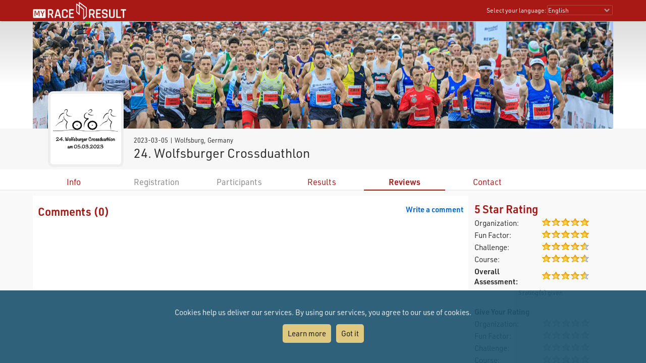

--- FILE ---
content_type: text/html; charset=utf-8
request_url: https://my.raceresult.com/227606/reviews
body_size: 17788
content:
<!DOCTYPE html>
<html>
<head>
	<meta http-equiv="Content-Type" content="text/html; charset=utf-8">
	<meta http-equiv="content-language" content="en">
	<meta name="google" content="notranslate" />
	<meta name="KEYWORDS" content="24. Wolfsburger Crossduathlon,Ergebnisse,Ergebnis,Result,Results,Anmeldung,Online-Anmeldung,Registration,Urkunden,Urkunde">
	<meta name="description" content="24. Wolfsburger Crossduathlon, 2023-03-05, Wolfsburg">
	<meta name="mobile-web-app-capable" content="yes">
	<meta name="apple-mobile-web-app-capable" content="yes">
	<title>24. Wolfsburger Crossduathlon, 2023-03-05 : : my.race|result</title>
	<meta name="viewport" content="width=device-width, initial-scale=1.0">
	<link rel="stylesheet" type="text/css" href="/general/style.css?v=v1.0.574">
	<link rel="stylesheet" type="text/css" href="/general/menu.css?v=v1.0.574">
	<link rel="stylesheet" type="text/css" href="/event/index.css?v=v1.0.574">
	<link rel="shortcut icon" href="/favicon.ico" type="image/x-icon">
	<link rel="image_src" href="/graphics/myraceresult180pp.jpg">
	<meta property="og:image" content="https://my.raceresult.com/graphics/share/myraceresultShare6.jpg"/>
	<meta property="og:image:width" content="1200" />
	<meta property="og:image:height" content="630" />
    <script type="text/javascript" src="/event/jquery-latest.min.js"></script>

	<script type="application/ld+json">
	    {"context":"https://schema.org","@type":"Event","name":"24. Wolfsburger Crossduathlon","startDate":"2023-03-05","endDate":"2023-03-05","eventAttendanceMode":"https://schema.org/OfflineEventAttendanceMode","eventStatus":"https://schema.org/EventScheduled","location":{"@type":"Place","address":{"@type":"PostalAddress","streetAddress":"Wolfsburg","addressLocality":"Wolfsburg","postalCode":"38442","addressRegion":"","addressCountry":"DE"}},"description":"","organizer":{"@type":"Organization","name":"VfB Fallersleben e.V.\nAbtlg. Triathlon\nAugust-Lücke-Straße 1\n38440 Wolfsburg","url":"https://www.crossduathlon-wolfsburg.de"},"image":"https://my.raceresult.com/227606/logo"}
	</script>
</head>
<body>
    <link rel="stylesheet" type="text/css" href="/general/header.css?v=v1.0.574">
<script type="text/javascript" src="/general/header.js?v=v1.0.574"></script>
<header>
<table cellpadding="0" cellspacing="0" id="tableHeader" class="tableHeader">
  <tr>
    <td>&nbsp;</td>
    <td class="mw" style="position:relative">        
    	<div style="line-height:0">    		
        	<img onclick="window.location.href='/'" src="/graphics/MYRR_White.png" style="width:auto;height:38px;line-height:0;cursor:pointer" id="imgLogo" />        	
        </div>
        <div id="divLanguage">
	      <span style="margin-left:2px" class="sl">Select your language:</span>
	       	<select id="cboLanguage" onchange="selLang(this.value)" style="width:130px" class="sl">
	       	<option value="nb">Bokmål</option>
	       	<option value="cat">Català</option>
	       	<option value="chs">Chinese (simplified)</option>
	       	<option value="cht">Chinese (traditional)</option>
	       	<option value="cs">Czech</option>
	       	<option value="dk">Dansk</option>
	       	<option value="de">Deutsch</option>
	       	<option value="ee">Eesti Keel</option>
	       	<option value="en" selected>English</option>
	       	<option value="es">Español</option>
	       	<option value="fr">Français</option>
	       	<option value="hr">Hrvatski</option>
	       	<option value="it">Italiano</option>
	       	<option value="jp">Japanese</option>
	       	<option value="lv">Latvian</option>
	       	<option value="hu">Magyar</option>
	       	<option value="nl">Nederlands</option>
	       	<option value="nb">Norsk - bokmål</option>
	       	<option value="nn">Norsk - nynorsk</option>
	       	<option value="pl">Polski</option>
	       	<option value="pt">Português</option>
	       	<option value="ru">Russian</option>
	       	<option value="si">Slovenski</option>
	       	<option value="sk">Slovenský</option>
	       	<option value="fi">Suomi</option>
	       	<option value="se">Svenska</option>
	       	<option value="th">Thai</option>
	       	<option value="vn">tiếng Việ</option>
	       	<option value="tr">Türkçe</option>
	       	<option value="ua">Ukrainian</option>
	       	<option value="gr">ελληνική γλώσσα</option>
	       	<option value="bg">български език</option>
	       	<option value="ar">اَللُّغَةُ اَلْعَرَبِيَّة</option>
	       	<option value="kr">한국어</option>
	       	
			</select>  
	    </div>
	    <div id="divDotMenu" onclick="document.body.className+=' showDotMenu'">
	    	<img src="/graphics/threedots.svg" />	    	
	    </div>
	 </td>
	 <td>&nbsp;</td>
  </tr>
</table>
</header>
<div style="height:42px"></div>

<div id="divDotMenuContent">
	<div class="head">
		<div class="button" onclick="selectDotMenuItem(0)"></div>
		<div class="button" onclick="document.body.className=document.body.className.replace(/ showDotMenu/gi, '');event.stopPropagation()"></div>
		<div id="divDotMenuTitle"></div>
	</div>
	<div style="height:42px"></div>
	<div class="names">
	<div onclick="selectDotMenuItem(1, this.innerHTML)">Select your language</div>
	
	<div onclick="window.location.href='/imprint/imprint'">Imprint</div>
	<div onclick="window.open('https://www.raceresult.com/fw/contact/dataprivacy.php')">Data Privacy</div>
	<div onclick="window.location.href='/imprint/termsofuse'">Terms of Use</div>
	
	<div onclick="selectDotMenuItem(2, this.innerHTML)">Contact</div>
</div>

<div class="sections">
	<div>
		<div class="link" onclick="selLang('nb')">Bokmål</div>
        <div class="link" onclick="selLang('cat')">Català</div>
        <div class="link" onclick="selLang('chs')">Chinese (simplified)</div>
        <div class="link" onclick="selLang('cht')">Chinese (traditional)</div>
        <div class="link" onclick="selLang('cs')">Czech</div>
        <div class="link" onclick="selLang('dk')">Dansk</div>
        <div class="link" onclick="selLang('de')">Deutsch</div>
        <div class="link" onclick="selLang('ee')">Eesti Keel</div>
        <div class="link" onclick="selLang('en')">English</div>
        <div class="link" onclick="selLang('es')">Español</div>
        <div class="link" onclick="selLang('fr')">Français</div>
        <div class="link" onclick="selLang('hr')">Hrvatski</div>
        <div class="link" onclick="selLang('it')">Italiano</div>
        <div class="link" onclick="selLang('jp')">Japanese</div>
        <div class="link" onclick="selLang('lv')">Latvian</div>
        <div class="link" onclick="selLang('hu')">Magyar</div>
        <div class="link" onclick="selLang('nl')">Nederlands</div>
        <div class="link" onclick="selLang('nb')">Norsk - bokmål</div>
        <div class="link" onclick="selLang('nn')">Norsk - nynorsk</div>
        <div class="link" onclick="selLang('pl')">Polski</div>
        <div class="link" onclick="selLang('pt')">Português</div>
        <div class="link" onclick="selLang('ru')">Russian</div>
        <div class="link" onclick="selLang('si')">Slovenski</div>
        <div class="link" onclick="selLang('sk')">Slovenský</div>
        <div class="link" onclick="selLang('fi')">Suomi</div>
        <div class="link" onclick="selLang('se')">Svenska</div>
        <div class="link" onclick="selLang('th')">Thai</div>
        <div class="link" onclick="selLang('vn')">tiếng Việ</div>
        <div class="link" onclick="selLang('tr')">Türkçe</div>
        <div class="link" onclick="selLang('ua')">Ukrainian</div>
        <div class="link" onclick="selLang('gr')">ελληνική γλώσσα</div>
        <div class="link" onclick="selLang('bg')">български език</div>
        <div class="link" onclick="selLang('ar')">اَللُّغَةُ اَلْعَرَبِيَّة</div>
        <div class="link" onclick="selLang('kr')">한국어</div>
        
	</div>	
	<div>
		<div>If you have questions about an event, please contact the organizer or race timer. race result has no information about the event.</div>
	</div>
</div>
</div>

<script src="/helper/cookiechoices.js?v=v1.0.574"></script>
<script>
  document.addEventListener('DOMContentLoaded', function(event) {
    cookieChoices.showCookieConsentBar("Cookies help us deliver our services. By using our services, you agree to our use of cookies.",
      "Got it", "Learn more", 'https://www.raceresult.com/fw/contact/dataprivacy.php');
  });
</script>
    <link rel="stylesheet" type="text/css" href="/general/hpheader.css?v=v1.0.574">
<div class="HomepageHeadBackground"></div>
<div class="mw3 HomepageHead" style="border-bottom:0">
    <img src="/graphics/header/top0.jpg" />
    <img src="/graphics/header/top0.jpg" />
</div>

<div class="mw3">
	<div class="HomepageHeadTitle hasLogo ">
		<span> 2023-03-05  | Wolfsburg, Germany </span>
		24. Wolfsburger Crossduathlon
		 <div class="HomepageHeadLogo"><img src="logo"></div>
	</div>
</div>
    <div class="menuWrapper">
	<div class="mw">  
		<div class="menu">
		
                <div class="" onclick="window.location.href='info'"><a href="info">Info</a></div>
            
		        <div class="disabled">Registration</div>
		    
		        <div class="disabled">Participants</div>
		    
                <div class="" onclick="window.location.href='results'"><a href="results">Results</a></div>
            
                <div class="selected" onclick="window.location.href='reviews'"><a href="reviews">Reviews</a></div>
            
                <div class="" onclick="window.location.href='contact'"><a href="contact">Contact</a></div>
            
	  	</div>
	</div>
</div>

    <div class="mwp" id="divMYRRMain">
        <link rel="stylesheet" type="text/css" href="/event/reviews/index.css?v=v1.0.574">
<div class="mw GrayFrame10">
	<div class="rightCol" align="right" style="padding:10px">
	  <script type="text/javascript" src="/event/reviews/starRating.js?v=v1.0.574"></script>
<table cellspacing="0" cellpadding="2" style="text-align:left;min-width:220px;max-width:320px;width:100%">
  <tr>
    <td colspan="2"><h1>5 Star Rating</h1></td>
  </tr>
  <tr>
    <td width="50%">Organization:</td>
    <td width="50%"><img id="imgRating1" /></td>
  </tr>
  <tr>
    <td>Fun Factor:</td>
    <td><img id="imgRating2" /></td>
  </tr>
  <tr>
    <td>Challenge:</td>
    <td><img id="imgRating3" /></td>
  </tr>
  <tr>
    <td>Course:</td>
    <td><img id="imgRating4" /></td>
  </tr>
  <tr>
    <td><b>Overall Assessment:</b></td>
    <td><img id="imgRating5" /></td>
  </tr>
  <tr align="center">
    <td colspan="2" style="font-size:0.8em" id="tdRatingCount"></td>
  </tr>
</table>

<table cellspacing="0" cellpadding="2" style="text-align:left;margin-top:10px;min-width:220px;max-width:320px;width:100%;display:none" id="tRate">
  <tr>
    <td colspan="2" height="30px" valign="bottom"><b>Give Your Rating</b></td>
  </tr>
  <tr>
    <td width="50%">Organization:</td>
    <td width="50%" style="white-space:nowrap"><a href="javascript:Rate(1,1)"><img id="rate11" src="/graphics/rating0.gif" width="19" height="16" /></a><a href="javascript:Rate(1,2)"><img id="rate12" src="../graphics/rating0.gif" width="19" height="16" /></a><a href="javascript:Rate(1,3)"><img id="rate13" src="../graphics/rating0.gif" width="19" height="16" /></a><a href="javascript:Rate(1,4)"><img id="rate14" src="../graphics/rating0.gif" width="19" height="16" /></a><a href="javascript:Rate(1,5)"><img id="rate15" src="../graphics/rating0.gif" width="19" height="16" /></a></td>
  </tr>
  <tr>
    <td>Fun Factor:</td>
    <td style="white-space:nowrap"><a href="javascript:Rate(2,1)"><img id="rate21" src="/graphics/rating0.gif" width="19" height="16" /></a><a href="javascript:Rate(2,2)"><img id="rate22" src="../graphics/rating0.gif" width="19" height="16" /></a><a href="javascript:Rate(2,3)"><img id="rate23" src="../graphics/rating0.gif" width="19" height="16" /></a><a href="javascript:Rate(2,4)"><img id="rate24" src="../graphics/rating0.gif" width="19" height="16" /></a><a href="javascript:Rate(2,5)"><img id="rate25" src="../graphics/rating0.gif" width="19" height="16" /></a></td>
  </tr>
  <tr>
    <td>Challenge:</td>
    <td style="white-space:nowrap"><a href="javascript:Rate(3,1)"><img id="rate31" src="/graphics/rating0.gif" width="19" height="16" /></a><a href="javascript:Rate(3,2)"><img id="rate32" src="../graphics/rating0.gif" width="19" height="16" /></a><a href="javascript:Rate(3,3)"><img id="rate33" src="../graphics/rating0.gif" width="19" height="16" /></a><a href="javascript:Rate(3,4)"><img id="rate34" src="../graphics/rating0.gif" width="19" height="16" /></a><a href="javascript:Rate(3,5)"><img id="rate35" src="../graphics/rating0.gif" width="19" height="16" /></a></td>
  </tr>
  <tr>
    <td>Course:</td>
    <td style="white-space:nowrap"><a href="javascript:Rate(5,1)"><img id="rate51" src="/graphics/rating0.gif" width="19" height="16" /></a><a href="javascript:Rate(5,2)"><img id="rate52" src="../graphics/rating0.gif" width="19" height="16" /></a><a href="javascript:Rate(5,3)"><img id="rate53" src="../graphics/rating0.gif" width="19" height="16" /></a><a href="javascript:Rate(5,4)"><img id="rate54" src="../graphics/rating0.gif" width="19" height="16" /></a><a href="javascript:Rate(5,5)"><img id="rate55" src="../graphics/rating0.gif" width="19" height="16" /></a></td>
  </tr>
  <tr>
    <td><b>Overall Assessment:</b></td>
    <td style="white-space:nowrap"><a href="javascript:Rate(4,1)"><img id="rate41" src="/graphics/rating0.gif" width="19" height="16" /></a><a href="javascript:Rate(4,2)"><img id="rate42" src="../graphics/rating0.gif" width="19" height="16" /></a><a href="javascript:Rate(4,3)"><img id="rate43" src="../graphics/rating0.gif" width="19" height="16" /></a><a href="javascript:Rate(4,4)"><img id="rate44" src="../graphics/rating0.gif" width="19" height="16" /></a><a href="javascript:Rate(4,5)"><img id="rate45" src="../graphics/rating0.gif" width="19" height="16" /></a></td>
  </tr>
  <tr align="right">
    <td colspan="2" height="35px">
      <input type="button" id="cmdSubmitRating" value="Submit">
    </td>
  </tr>
</table>

<script type="text/javascript">
    showRating(227606, 5, [24,24,22,23,23], "[x] rating(s) given", "No ratings submitted yet", "Please give your assessment in all categories!");
</script>
	</div>
	<div class="leftCol" style="background-color:#FFFFFF;padding:10px;min-height:350px">
	    <script type="text/javascript" src="/event/reviews/comments.js?v=v1.0.574"></script>

<div id="divCommentsList">
    <div style="padding:7px 0 3px 0" class="rightCol2"><b style="color:#0066CC;cursor:pointer" onclick="writeComment()">Write a comment</b></a></div>
    <div style="padding:7px 0 3px 0" class="leftCol2"><h1>Comments (<span id="sCount"></span>)</h1></div>
    <div id="divComments" class="divComments"></div>
</div>

<div id="divWriteComment" style="display:none">
    <h1>Write a comment</h1>
    <form name="form2" method="post" action="" accept-charset="utf-8">
    <div class="Table3070Min600">
      	<div id="divErrIncomplete" style="margin-top:20px;display:none"><b style="color:#FF0000">Please fill out the form completely to submit your comment!</b></div>

        <div style="margin-top:20px">
        	<div><b>Subject:</b></div><div>
        	<input type="text" id="txtSubject" style="width:100%" maxlength="100" value=""></div>
        </div>

        <div style="margin-top:20px">
        	<div><b>Your Comment:</b></div><div>
        	<textarea id="txtComment" style="width:100%;height:200px"></textarea></div>
        </div>

        <div style="margin-top:20px">
        	<div><b>Your Name:</b></div><div>
        	<input type="text" id="txtUserName" style="width:100%" maxlength="50" value=""></div>
        </div>

        <div style="display:none"><input type="text" name="txtTimezone" style="width:100%" maxlength="100"></div>
        <div align="right" style="margin-top:20px">
        	<input type="button" id="cmdSubmitComment" value="Submit">
        </div>
	</div>
	</form>
</div>
<script type="text/javascript">
    loadComments("0a9bae36eb096970fb3fd579624a8513");
</script>
	</div>
	<div style="clear:both"></div>
</div>

    </div>

    <footer class="mwp">
  <div class="mw" style="padding-left:10px">
	<div style="width:100%;max-width:330px;float:left;padding:0 7% 20px 0">
		<a href="/"><img src="/graphics/MYRR_White.png" style="width:100%;height:auto;box-shadow:none" /></a>
	</div>
	
	<div style="float:left;max-width:600px">
		<div style="width:40%;min-width:200px;float:left;padding:0 5% 20px 0">
			<div class="th">
			   Legal
			</div>
			<div style="padding:8px 0 0 4px">
			 <a href="/imprint/imprint">Imprint</a><br />
		     <a href="https://www.raceresult.com/fw/contact/dataprivacy.php" target="_blank">Data Privacy</a><br />
		     <a href="/imprint/termsofuse">Terms of Use</a><br />
		     <a href="https://www.raceresult.com/fw/shophelp/index?id=37122" target="_blank">Questions about events</a>
		    </div>
		</div>
		
		<div style="width:60%;min-width:200px;float:left;padding:0 0 20px 0">
			<div class="th">
			  Contact
			</div>
			<div style="padding:8px 0 0 4px">
			  If you have questions about an event, please contact the organizer or race timer. race result has no information about the event.
			</div>
		</div>
	</div>
	<div style="clear:both"></div>
  </div>
  <div class="mw" style="font-size:0.7em;color:#AAA;padding-bottom:10px">Served by my4.raceresult.com</div>
</footer>

    
</body>
</html>


--- FILE ---
content_type: text/javascript; charset=utf-8
request_url: https://my.raceresult.com/event/reviews/comments.js?v=v1.0.574
body_size: 1527
content:
function loadComments(d){var a=document.getElementById("divComments");a.innerHTML="",document.getElementById("divCommentsList").style.display="",document.getElementById("divWriteComment").style.display="none",$.ajax("reviews/comments").success(function(e){e=e||[];for(var t=0;t<e.length;t++){var n=e[t],d=document.createElement("div"),m=document.createElement("span"),o=new Date(n.Submitted);m.appendChild(document.createTextNode(o.toLocaleString(void 0,{year:"numeric",month:"2-digit",day:"2-digit",hour:"2-digit",minute:"2-digit"}))),d.appendChild(m),(m=document.createElement("span")).appendChild(document.createTextNode(n.UserName)),d.appendChild(m),d.appendChild(document.createTextNode(": "));(m=document.createElement("span")).appendChild(document.createTextNode(n.Subject)),d.appendChild(m);for(var m=document.createElement("p"),c=n.Comment.split("\n"),i=0;i<c.length;i++)m.appendChild(document.createTextNode(c[i])),i<c.length-1&&m.appendChild(document.createElement("br"));d.appendChild(m),a.appendChild(d)}var l=document.getElementById("sCount");l&&(l.innerText=e.length)}).fail(function(){}),document.getElementById("cmdSubmitComment").onclick=function(){var e=document.getElementById("txtSubject").value,t=document.getElementById("txtComment").value,n=document.getElementById("txtUserName").value;e&&t&&n?(e="sendComment?key="+d+"&subject="+encodeURIComponent(e)+"&text="+encodeURIComponent(t)+"&username="+encodeURIComponent(n),$.ajax(e).success(function(){document.getElementById("txtSubject").value="",document.getElementById("txtComment").value="",loadComments(d)}).fail(function(){alert("error submitting comment")})):document.getElementById("divErrIncomplete").style.display=""}}function writeComment(){document.getElementById("divCommentsList").style.display="none",document.getElementById("divWriteComment").style.display=""}